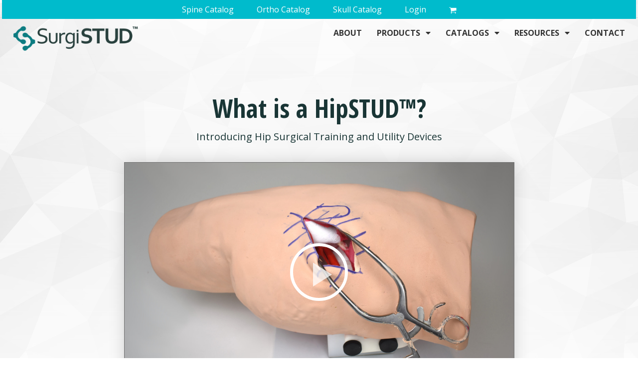

--- FILE ---
content_type: text/html; charset=UTF-8
request_url: https://shop.surgistud.com/orthopedics/about-hipstuds/
body_size: 15837
content:
<!DOCTYPE html>
<html lang="en-US">
<head>
	<meta name="google-site-verification" content="XV-G2SGa_Muqq5BBkHRLi2kNVWxhwWszC7th9uvbpJE" />
	<meta charset="UTF-8">
<script type="text/javascript">
/* <![CDATA[ */
var gform;gform||(document.addEventListener("gform_main_scripts_loaded",function(){gform.scriptsLoaded=!0}),document.addEventListener("gform/theme/scripts_loaded",function(){gform.themeScriptsLoaded=!0}),window.addEventListener("DOMContentLoaded",function(){gform.domLoaded=!0}),gform={domLoaded:!1,scriptsLoaded:!1,themeScriptsLoaded:!1,isFormEditor:()=>"function"==typeof InitializeEditor,callIfLoaded:function(o){return!(!gform.domLoaded||!gform.scriptsLoaded||!gform.themeScriptsLoaded&&!gform.isFormEditor()||(gform.isFormEditor()&&console.warn("The use of gform.initializeOnLoaded() is deprecated in the form editor context and will be removed in Gravity Forms 3.1."),o(),0))},initializeOnLoaded:function(o){gform.callIfLoaded(o)||(document.addEventListener("gform_main_scripts_loaded",()=>{gform.scriptsLoaded=!0,gform.callIfLoaded(o)}),document.addEventListener("gform/theme/scripts_loaded",()=>{gform.themeScriptsLoaded=!0,gform.callIfLoaded(o)}),window.addEventListener("DOMContentLoaded",()=>{gform.domLoaded=!0,gform.callIfLoaded(o)}))},hooks:{action:{},filter:{}},addAction:function(o,r,e,t){gform.addHook("action",o,r,e,t)},addFilter:function(o,r,e,t){gform.addHook("filter",o,r,e,t)},doAction:function(o){gform.doHook("action",o,arguments)},applyFilters:function(o){return gform.doHook("filter",o,arguments)},removeAction:function(o,r){gform.removeHook("action",o,r)},removeFilter:function(o,r,e){gform.removeHook("filter",o,r,e)},addHook:function(o,r,e,t,n){null==gform.hooks[o][r]&&(gform.hooks[o][r]=[]);var d=gform.hooks[o][r];null==n&&(n=r+"_"+d.length),gform.hooks[o][r].push({tag:n,callable:e,priority:t=null==t?10:t})},doHook:function(r,o,e){var t;if(e=Array.prototype.slice.call(e,1),null!=gform.hooks[r][o]&&((o=gform.hooks[r][o]).sort(function(o,r){return o.priority-r.priority}),o.forEach(function(o){"function"!=typeof(t=o.callable)&&(t=window[t]),"action"==r?t.apply(null,e):e[0]=t.apply(null,e)})),"filter"==r)return e[0]},removeHook:function(o,r,t,n){var e;null!=gform.hooks[o][r]&&(e=(e=gform.hooks[o][r]).filter(function(o,r,e){return!!(null!=n&&n!=o.tag||null!=t&&t!=o.priority)}),gform.hooks[o][r]=e)}});
/* ]]> */
</script>

	<meta name="viewport" content="width=device-width, initial-scale=1">
	<link rel="profile" href="http://gmpg.org/xfn/11">
	<link rel="pingback" href="https://shop.surgistud.com/xmlrpc.php">

	<link href="https://fonts.googleapis.com/css?family=Open+Sans:300,400,400i,600,600i,700,700i&display=swap" rel="stylesheet">
	<link href="https://fonts.googleapis.com/css?family=Open+Sans+Condensed:300,700&display=swap" rel="stylesheet">
	<link href="https://fonts.googleapis.com/css?family=Muli:300,400,400i,500,600,700&display=swap" rel="stylesheet">
	<script src="https://kit.fontawesome.com/5bafa7d2da.js" crossorigin="anonymous"></script>

	<link media="all" href="https://shop.surgistud.com/wp-content/cache/autoptimize/css/autoptimize_4aa41edbf3c040ca9be498799a31fd7e.css" rel="stylesheet"><link media="only screen and (max-width: 768px)" href="https://shop.surgistud.com/wp-content/cache/autoptimize/css/autoptimize_6fe211f8bb15af76999ce9135805d7af.css" rel="stylesheet"><title>About HipSTUDs &#8211; SurgiSTUD</title>
<meta name='robots' content='max-image-preview:large' />
	
	<script>window._wca = window._wca || [];</script>
<link rel='dns-prefetch' href='//stats.wp.com' />
<link rel="alternate" type="application/rss+xml" title="SurgiSTUD &raquo; Feed" href="https://shop.surgistud.com/feed/" />
<link rel="alternate" type="application/rss+xml" title="SurgiSTUD &raquo; Comments Feed" href="https://shop.surgistud.com/comments/feed/" />
<script type="text/javascript">
/* <![CDATA[ */
window._wpemojiSettings = {"baseUrl":"https:\/\/s.w.org\/images\/core\/emoji\/16.0.1\/72x72\/","ext":".png","svgUrl":"https:\/\/s.w.org\/images\/core\/emoji\/16.0.1\/svg\/","svgExt":".svg","source":{"concatemoji":"https:\/\/shop.surgistud.com\/wp-includes\/js\/wp-emoji-release.min.js?ver=6.8.2"}};
/*! This file is auto-generated */
!function(s,n){var o,i,e;function c(e){try{var t={supportTests:e,timestamp:(new Date).valueOf()};sessionStorage.setItem(o,JSON.stringify(t))}catch(e){}}function p(e,t,n){e.clearRect(0,0,e.canvas.width,e.canvas.height),e.fillText(t,0,0);var t=new Uint32Array(e.getImageData(0,0,e.canvas.width,e.canvas.height).data),a=(e.clearRect(0,0,e.canvas.width,e.canvas.height),e.fillText(n,0,0),new Uint32Array(e.getImageData(0,0,e.canvas.width,e.canvas.height).data));return t.every(function(e,t){return e===a[t]})}function u(e,t){e.clearRect(0,0,e.canvas.width,e.canvas.height),e.fillText(t,0,0);for(var n=e.getImageData(16,16,1,1),a=0;a<n.data.length;a++)if(0!==n.data[a])return!1;return!0}function f(e,t,n,a){switch(t){case"flag":return n(e,"\ud83c\udff3\ufe0f\u200d\u26a7\ufe0f","\ud83c\udff3\ufe0f\u200b\u26a7\ufe0f")?!1:!n(e,"\ud83c\udde8\ud83c\uddf6","\ud83c\udde8\u200b\ud83c\uddf6")&&!n(e,"\ud83c\udff4\udb40\udc67\udb40\udc62\udb40\udc65\udb40\udc6e\udb40\udc67\udb40\udc7f","\ud83c\udff4\u200b\udb40\udc67\u200b\udb40\udc62\u200b\udb40\udc65\u200b\udb40\udc6e\u200b\udb40\udc67\u200b\udb40\udc7f");case"emoji":return!a(e,"\ud83e\udedf")}return!1}function g(e,t,n,a){var r="undefined"!=typeof WorkerGlobalScope&&self instanceof WorkerGlobalScope?new OffscreenCanvas(300,150):s.createElement("canvas"),o=r.getContext("2d",{willReadFrequently:!0}),i=(o.textBaseline="top",o.font="600 32px Arial",{});return e.forEach(function(e){i[e]=t(o,e,n,a)}),i}function t(e){var t=s.createElement("script");t.src=e,t.defer=!0,s.head.appendChild(t)}"undefined"!=typeof Promise&&(o="wpEmojiSettingsSupports",i=["flag","emoji"],n.supports={everything:!0,everythingExceptFlag:!0},e=new Promise(function(e){s.addEventListener("DOMContentLoaded",e,{once:!0})}),new Promise(function(t){var n=function(){try{var e=JSON.parse(sessionStorage.getItem(o));if("object"==typeof e&&"number"==typeof e.timestamp&&(new Date).valueOf()<e.timestamp+604800&&"object"==typeof e.supportTests)return e.supportTests}catch(e){}return null}();if(!n){if("undefined"!=typeof Worker&&"undefined"!=typeof OffscreenCanvas&&"undefined"!=typeof URL&&URL.createObjectURL&&"undefined"!=typeof Blob)try{var e="postMessage("+g.toString()+"("+[JSON.stringify(i),f.toString(),p.toString(),u.toString()].join(",")+"));",a=new Blob([e],{type:"text/javascript"}),r=new Worker(URL.createObjectURL(a),{name:"wpTestEmojiSupports"});return void(r.onmessage=function(e){c(n=e.data),r.terminate(),t(n)})}catch(e){}c(n=g(i,f,p,u))}t(n)}).then(function(e){for(var t in e)n.supports[t]=e[t],n.supports.everything=n.supports.everything&&n.supports[t],"flag"!==t&&(n.supports.everythingExceptFlag=n.supports.everythingExceptFlag&&n.supports[t]);n.supports.everythingExceptFlag=n.supports.everythingExceptFlag&&!n.supports.flag,n.DOMReady=!1,n.readyCallback=function(){n.DOMReady=!0}}).then(function(){return e}).then(function(){var e;n.supports.everything||(n.readyCallback(),(e=n.source||{}).concatemoji?t(e.concatemoji):e.wpemoji&&e.twemoji&&(t(e.twemoji),t(e.wpemoji)))}))}((window,document),window._wpemojiSettings);
/* ]]> */
</script>








<link rel='stylesheet' id='quote-request-style-css' href='https://shop.surgistud.com/wp-content/plugins/woocommerce-quotation/assets/css/style.scss?ver=6.8.2' type='text/css' media='all' />










<script type="text/template" id="tmpl-variation-template">
	<div class="woocommerce-variation-description">{{{ data.variation.variation_description }}}</div>
	<div class="woocommerce-variation-price">{{{ data.variation.price_html }}}</div>
	<div class="woocommerce-variation-availability">{{{ data.variation.availability_html }}}</div>
</script>
<script type="text/template" id="tmpl-unavailable-variation-template">
	<p role="alert">Sorry, this product is unavailable. Please choose a different combination.</p>
</script>
<script type="text/javascript" src="https://shop.surgistud.com/wp-includes/js/jquery/jquery.min.js?ver=3.7.1" id="jquery-core-js"></script>
<script type="text/javascript" src="https://shop.surgistud.com/wp-includes/js/jquery/jquery-migrate.min.js?ver=3.4.1" id="jquery-migrate-js"></script>
<script type="text/javascript" src="https://shop.surgistud.com/wp-includes/js/underscore.min.js?ver=1.13.7" id="underscore-js"></script>
<script type="text/javascript" id="wp-util-js-extra">
/* <![CDATA[ */
var _wpUtilSettings = {"ajax":{"url":"\/wp-admin\/admin-ajax.php"}};
/* ]]> */
</script>
<script type="text/javascript" src="https://shop.surgistud.com/wp-includes/js/wp-util.min.js?ver=6.8.2" id="wp-util-js"></script>
<script type="text/javascript" src="https://shop.surgistud.com/wp-content/plugins/woocommerce/assets/js/jquery-blockui/jquery.blockUI.min.js?ver=2.7.0-wc.10.1.2" id="jquery-blockui-js" data-wp-strategy="defer"></script>
<script type="text/javascript" id="wc-add-to-cart-js-extra">
/* <![CDATA[ */
var wc_add_to_cart_params = {"ajax_url":"\/wp-admin\/admin-ajax.php","wc_ajax_url":"\/?wc-ajax=%%endpoint%%","i18n_view_cart":"View cart","cart_url":"https:\/\/shop.surgistud.com\/cart\/","is_cart":"","cart_redirect_after_add":"no"};
/* ]]> */
</script>
<script type="text/javascript" src="https://shop.surgistud.com/wp-content/plugins/woocommerce/assets/js/frontend/add-to-cart.min.js?ver=10.1.2" id="wc-add-to-cart-js" defer="defer" data-wp-strategy="defer"></script>
<script type="text/javascript" src="https://shop.surgistud.com/wp-content/plugins/woocommerce/assets/js/js-cookie/js.cookie.min.js?ver=2.1.4-wc.10.1.2" id="js-cookie-js" defer="defer" data-wp-strategy="defer"></script>
<script type="text/javascript" id="woocommerce-js-extra">
/* <![CDATA[ */
var woocommerce_params = {"ajax_url":"\/wp-admin\/admin-ajax.php","wc_ajax_url":"\/?wc-ajax=%%endpoint%%","i18n_password_show":"Show password","i18n_password_hide":"Hide password"};
/* ]]> */
</script>
<script type="text/javascript" src="https://shop.surgistud.com/wp-content/plugins/woocommerce/assets/js/frontend/woocommerce.min.js?ver=10.1.2" id="woocommerce-js" defer="defer" data-wp-strategy="defer"></script>
<script type="text/javascript" src="https://stats.wp.com/s-202606.js" id="woocommerce-analytics-js" defer="defer" data-wp-strategy="defer"></script>
<link rel="https://api.w.org/" href="https://shop.surgistud.com/wp-json/" /><link rel="alternate" title="JSON" type="application/json" href="https://shop.surgistud.com/wp-json/wp/v2/pages/2533" /><link rel="EditURI" type="application/rsd+xml" title="RSD" href="https://shop.surgistud.com/xmlrpc.php?rsd" />
<meta name="generator" content="WordPress 6.8.2" />
<meta name="generator" content="WooCommerce 10.1.2" />
<link rel="canonical" href="https://shop.surgistud.com/orthopedics/about-hipstuds/" />
<link rel='shortlink' href='https://shop.surgistud.com/?p=2533' />
<link rel="alternate" title="oEmbed (JSON)" type="application/json+oembed" href="https://shop.surgistud.com/wp-json/oembed/1.0/embed?url=https%3A%2F%2Fshop.surgistud.com%2Forthopedics%2Fabout-hipstuds%2F" />
<link rel="alternate" title="oEmbed (XML)" type="text/xml+oembed" href="https://shop.surgistud.com/wp-json/oembed/1.0/embed?url=https%3A%2F%2Fshop.surgistud.com%2Forthopedics%2Fabout-hipstuds%2F&#038;format=xml" />
    	
			<meta property="og:title" content="About HipSTUDs - SurgiSTUD" />
	<meta property="og:description" content="Revolutionizing Surgical Education Technology" />
	<meta property="og:url" content="https://shop.surgistud.com/orthopedics/about-hipstuds/" />
		<meta property="og:site_name" content="SurgiSTUD" />
	<meta property="og:type" content="article" />
	<meta name="description" content="Revolutionizing Surgical Education Technology" />
		<noscript><style>.woocommerce-product-gallery{ opacity: 1 !important; }</style></noscript>
	<link rel="icon" href="https://shop.surgistud.com/wp-content/uploads/2020/02/surgistud-ico-100x100.png" sizes="32x32" />
<link rel="icon" href="https://shop.surgistud.com/wp-content/uploads/2020/02/surgistud-ico.png" sizes="192x192" />
<link rel="apple-touch-icon" href="https://shop.surgistud.com/wp-content/uploads/2020/02/surgistud-ico.png" />
<meta name="msapplication-TileImage" content="https://shop.surgistud.com/wp-content/uploads/2020/02/surgistud-ico.png" />
</head>

<body class="wp-singular page-template-default page page-id-2533 page-child parent-pageid-2452 wp-embed-responsive wp-theme-surgistud site-wrapper theme-surgistud woocommerce-no-js page-about-hipstuds no-js">
	<div id="top-head-bar">
			<nav id="utility-nav" class="nav-secondary"><ul id="utility-menu" class="menu dropdown"><li id="menu-item-2980" class="menu-item menu-item-type-custom menu-item-object-custom menu-item-2980"><a href="/spine/catalogs/?product_cat=61">Spine Catalog</a></li>
<li id="menu-item-4780" class="menu-item menu-item-type-custom menu-item-object-custom menu-item-4780"><a href="/orthopedics/catalog/?product_cat=60">Ortho Catalog</a></li>
<li id="menu-item-4269" class="menu-item menu-item-type-post_type menu-item-object-page menu-item-4269"><a href="https://shop.surgistud.com/skullstud-catalog/">Skull Catalog</a></li>
<li id="menu-item-4353" class="menu-item menu-item-type-post_type menu-item-object-page menu-item-4353"><a href="https://shop.surgistud.com/my-account/">My Account</a></li>
<li id="menu-item-4354" class="menu-item menu-item-type-post_type menu-item-object-page menu-item-4354"><a href="https://shop.surgistud.com/my-account/">Login</a></li>
<li id="menu-item-469" class="menu-item menu-item-type-custom menu-item-object-custom menu-item-469"><a href="https://shop.surgistud.com/quote-list/"><i class="ico-chart"></i></a></li>
<li id="menu-item-4825" class="menu-item menu-item-type-custom menu-item-object-custom menu-item-4825"><a href="https://shop.surgistud.com/cart/"><i class="ico-chart"></i></a></li>
<li id="menu-item-4716" class="menu-item menu-item-type-post_type menu-item-object-page menu-item-4716"><a href="https://shop.surgistud.com/checkout/">Checkout</a></li>
</ul></nav>		</div>
<div class="wrapper">
	<header class="header">
		
		<div class="header__bar">
							<a href="tel:6025250080">(602) 525-0080</a>
			
							<a href="/my-account/">Login</a>
					</div><!-- /.header__bar -->

		<div class="header__inner">
			<a href="https://surgistud.com/" class="logo header__logo" style="background-image: url(https://shop.surgistud.com/wp-content/uploads/2022/10/surgistud_logos-2022-tm-min-1-1.png);"></a>

							<div id="header-navs" class="header__content">
					
					<nav id="primary-nav" class="nav"><ul id="primary-menu" class="menu dropdown"><li id="menu-item-4323" class="menu-item menu-item-type-custom menu-item-object-custom menu-item-4323"><a href="https://shop.surgistud.com/quote-list/"><i class="ico-chart"></i></a></li>
<li id="menu-item-4419" class="menu-item menu-item-type-post_type menu-item-object-page menu-item-4419"><a href="https://shop.surgistud.com/my-account/">My Account</a></li>
<li id="menu-item-4420" class="menu-item menu-item-type-post_type menu-item-object-page menu-item-4420"><a href="https://shop.surgistud.com/my-account/">Login</a></li>
<li id="menu-item-4294" class="menu-item menu-item-type-custom menu-item-object-custom menu-item-4294"><a href="https://surgistud.com/about">About</a></li>
<li id="menu-item-4297" class="menu-item menu-item-type-custom menu-item-object-custom menu-item-has-children menu-item-4297"><a>Products</a>
<ul class="sub-menu">
	<li id="menu-item-4298" class="menu-item menu-item-type-custom menu-item-object-custom menu-item-4298"><a href="https://surgistud.com/spine-models">SpineSTUD</a></li>
	<li id="menu-item-4299" class="menu-item menu-item-type-custom menu-item-object-custom menu-item-4299"><a href="https://surgistud.com/models">Orthopedics STUDs</a></li>
</ul>
</li>
<li id="menu-item-4301" class="menu-item menu-item-type-custom menu-item-object-custom menu-item-home menu-item-has-children menu-item-4301"><a href="https://shop.surgistud.com/">Catalogs</a>
<ul class="sub-menu">
	<li id="menu-item-4302" class="menu-item menu-item-type-custom menu-item-object-custom menu-item-4302"><a href="https://shop.surgistud.com/spine/catalog/?product_cat=61">Spine Catalog</a></li>
	<li id="menu-item-4303" class="menu-item menu-item-type-custom menu-item-object-custom menu-item-4303"><a href="https://shop.surgistud.com/orthopedics/catalog/">Orthopedics Catalog</a></li>
	<li id="menu-item-4304" class="menu-item menu-item-type-custom menu-item-object-custom menu-item-4304"><a href="https://shop.surgistud.com/home/skullstud-catalog">Skull Catalog</a></li>
	<li id="menu-item-6634" class="menu-item menu-item-type-post_type menu-item-object-page menu-item-6634"><a href="https://shop.surgistud.com/stryker-catalog/">Stryker Catalog</a></li>
	<li id="menu-item-4714" class="menu-item menu-item-type-post_type menu-item-object-page menu-item-4714"><a href="https://shop.surgistud.com/zimmer-biomet-catalog/">Zimmer Biomet Catalog</a></li>
</ul>
</li>
<li id="menu-item-4305" class="menu-item menu-item-type-custom menu-item-object-custom menu-item-has-children menu-item-4305"><a>Resources</a>
<ul class="sub-menu">
	<li id="menu-item-4306" class="menu-item menu-item-type-custom menu-item-object-custom menu-item-4306"><a href="https://surgistud.com/publications">Publications</a></li>
	<li id="menu-item-4310" class="menu-item menu-item-type-custom menu-item-object-custom menu-item-4310"><a href="https://surgistud.com/testimonials">Testimonials</a></li>
	<li id="menu-item-5012" class="menu-item menu-item-type-custom menu-item-object-custom menu-item-5012"><a href="https://surgistud.com/impact-series">Impact Series</a></li>
</ul>
</li>
<li id="menu-item-4312" class="menu-item menu-item-type-custom menu-item-object-custom menu-item-4312"><a href="https://surgistud.com/contact">Contact</a></li>
</ul></nav>				</div><!-- /.header__content -->

				<a href="#" class="nav-trigger">
					<span></span>
					<span></span>
					<span></span>
				</a>
					</div><!-- /.header__inner -->
	</header><!-- /.header -->

	<main id="main" class="main site-main">
		<div class="main__image" style="background-image: url(https://shop.surgistud.com/wp-content/themes/surgistud/assets/images/body-background.svg);"></div><!-- /.main__image -->

		
<p></p>



<p></p>


	<section class="section-media">
		<div class="container">
			<header class="section__head">
				<h1>What is a HipSTUD™?</h1>

				<p>Introducing Hip Surgical Training and Utility Devices</p>
			</header><!-- /.section__head -->

			<div class="section__body">
				<div class="video video--large video--youtube">
					<div class="video__placeholder" style="background-image: url(https://shop.surgistud.com/wp-content/uploads/2021/09/DSC_0045-scaled.jpg);"></div><!-- /.video__placeholder -->

					<div class="video__inner" id="video-youtube-auMSSJgz-dU" data-video-id="auMSSJgz-dU"></div><!-- /.video__inner -->

					<div class="play"></div><!-- /.play -->
				</div><!-- /.video video-/-youtube -->
			</div><!-- /.section__body -->
		</div><!-- /.container -->
	</section><!-- /.section-media -->


<section class="section-accordion">
	<div class="container">
		<header class="section__head">
			<h2>A Realistic, High-Quality Surgical Training Tool</h2>
		</header><!-- /.section__head -->

		<div class="section__body">
			<div class="accordion js-accordions-cols">
				<div class="accordion__cols">
					<div class="accordion__col">
						<div class="accordion__section accordion__section--current top-left">
							<div class="accordion__head js-accordion__link">
								<h5>Realistic Environment</h5>
							</div><!-- /.accordion__head -->

							<div class="accordion__body">
								<p>With a number of models and add-ons, we can create SurgiSTUD™ Hip models that mimic the most important anatomic and physiologic aspects of the operative environment.</p>
							</div><!-- /.accordion__body -->

							<div class="accordion__foot js-accordion__link">
								<a href="#">read less</a>
							</div><!-- /.accordion__foot -->
						</div><!-- /.accordion__section -->

						<div class="accordion__section bottom-left">
							<div class="accordion__head js-accordion__link">
								<h5>Cost-Efficient</h5>
							</div><!-- /.accordion__head -->

							<div class="accordion__body">
								<p>SurgiSTUD™ models provide significant cost savings over existing cadaveric models. Students can now train on several of their own models rather than sharing a single cadaver with other students, and for less overall cost.</p>
							</div><!-- /.accordion__body -->

							<div class="accordion__foot js-accordion__link">
								<a href="#" class="js-more-less">read more</a>
							</div><!-- /.accordion__foot -->
						</div><!-- /.accordion__section -->
					</div><!-- /.accordion__col -->

					<div class="accordion__col">
						<div class="accordion__images">
							<img decoding="async" src="https://shop.surgistud.com/wp-content/uploads/2021/09/DSC_1005-scaled.jpg" alt="">
						</div><!-- /.accordion__images -->
					</div><!-- /.accordion__col -->

					<div class="accordion__col">
						<div class="accordion__section accordion__section--reverse top-right">
							<div class="accordion__head js-accordion__link">
								<h5>Multiple Pathologies</h5>
							</div><!-- /.accordion__head -->

							<div class="accordion__body">
								<p>From normal anatomy to severe deformities, choose from a variety of anatomies and pathologies, with more constantly being added to our catalogue. Or send us a CT scan and we’ll make you a patient-specific model.</p>
							</div><!-- /.accordion__body -->

							<div class="accordion__foot js-accordion__link">
								<a href="#" class="js-more-less">read more</a>
							</div><!-- /.accordion__foot -->
						</div><!-- /.accordion__section -->

						<div class="accordion__section accordion__section--reverse accordion__section--offset-top bottom-right">
							<div class="accordion__head js-accordion__link">
								<h5>Exactly What You Need</h5>
							</div><!-- /.accordion__head -->

							<div class="accordion__body">
								<p>We can modify the bone quality, anatomic pathology, surgical approach, and numerous other features to custom-build you a training model that matches your educational goals.</p>
							</div><!-- /.accordion__body -->

							<div class="accordion__foot js-accordion__link">
								<a href="#" class="js-more-less">read more</a>
							</div><!-- /.accordion__foot -->
						</div><!-- /.accordion__section -->
					</div><!-- /.accordion__col -->
				</div><!-- /.accordion__cols -->
			</div><!-- /.accordion -->
		</div><!-- /.section__body -->
	</div><!-- /.container -->
</section><!-- /.section-accordion -->


<section class="section-main section-info-alt section-main--bottom-offset-none section-main--pull-top">
	<div class="section-main__inner">
		<div class="section__foot">
			<section class="section section--transparent">
				<div class="container">
					<header class="section__head section__head--blue-border">
						<h2>How do HipSTUDs™ Work?</h2>
					</header><!-- /.section__head -->

					<div class="section__body">
						<div class="article-accordion">
							<div class="row">
								<div class="col-sm-3">
									<div class="article__image" style="background-image: url(https://shop.surgistud.com/wp-content/uploads/2021/09/DSC_0994-scaled.jpg);"></div><!-- /.article__image -->
								</div><!-- /.col-sm-3 -->

								<div class="col-sm-5">
									<div class="article__content">
										<p>From surgical training and education to medical device development and biomechanical testing, SurgiSTUD™ delivers a superior platform at a significantly reduced cost.</p>
									</div><!-- /.article__content -->
								</div><!-- /.col-sm-5 -->

								<div class="col-sm-4">
									<div class="article__entry">
										<div class="blockquotes blockquotes--small">
																					</div><!-- /.blockquotes -->
									</div><!-- /.article__entry -->
								</div><!-- /.col-sm-4 -->
							</div><!-- /.row -->
						</div><!-- /.article -->
					</div><!-- /.section__body -->
				</div><!-- /.container -->
			</section><!-- /.section -->
		</div><!-- /.section__foot -->
	</div><!-- /.section-main__inner -->
</section><!-- /.section-main -->


<section class="section-articles">
	<header class="section__head">
		<div class="container">
			<div class="section__head-inner">
				<h2>Technological Highlights</h2>
			</div><!-- /.section__head-inner -->
		</div><!-- /.container -->
	</header><!-- /.section__head -->

	<div class="section__body">
		<div class="container">
			<div class="section__inner">
				<div class="articles">
												<div class="article">
								<div class="article__media">
																		<div class="video video--tools video--youtube">
										<div class="video__placeholder" style="background-image: url();"></div><!-- /.video__placeholder -->

																			</div><!-- /.video video-/-youtube -->
									
								</div><!-- /.article__media -->

								<div class="article__content">
									<h4>Realistic Body Cast</h4>

									<p>Options to cast each model in radiolucent soft foam tissue to house internal anatomies and provide haptic surgical depths for a variety of different surgical techniques.</p>
								</div><!-- /.article__content -->
							</div><!-- /.article -->
														<div class="article">
								<div class="article__media">
																		<div class="video video--tools video--youtube">
										<div class="video__placeholder" style="background-image: url(https://shop.surgistud.com/wp-content/uploads/2021/09/DSC_1002-1-scaled.jpg);"></div><!-- /.video__placeholder -->

																			</div><!-- /.video video-/-youtube -->
									
								</div><!-- /.article__media -->

								<div class="article__content">
									<h4>Muscles and Tendons</h4>

									<p>HipSTUD™ features custom synthetic muscles and tendons that provide a realistic platform for dissection, retraction, cutting, and repairing soft tissue components during arthroplasty procedures.</p>
								</div><!-- /.article__content -->
							</div><!-- /.article -->
														<div class="article">
								<div class="article__media">
																		<div class="video video--tools video--youtube">
										<div class="video__placeholder" style="background-image: url(https://shop.surgistud.com/wp-content/uploads/2021/09/DSC_0045-scaled.jpg);"></div><!-- /.video__placeholder -->

																				<div class="video__inner" data-video-id="8S9wtNKh7WI" id="video-youtube-3"></div><!-- /.video__inner -->

										<div class="play"></div><!-- /.play -->
																			</div><!-- /.video video-/-youtube -->
									
								</div><!-- /.article__media -->

								<div class="article__content">
									<h4>Customizable to Your Training Needs</h4>

									<p>HipSTUD™ have been optimized for demonstration with a variety of surgical approaches including mini posterior, posterior, anterior, and lateral.</p>
								</div><!-- /.article__content -->
							</div><!-- /.article -->
														<div class="article">
								<div class="article__media">
																		<div class="video video--tools video--youtube">
										<div class="video__placeholder" style="background-image: url(https://shop.surgistud.com/wp-content/uploads/2021/09/Hip-Xray.jpg);"></div><!-- /.video__placeholder -->

																				<div class="video__inner" data-video-id="AF_KN0Sy4x8" id="video-youtube-4"></div><!-- /.video__inner -->

										<div class="play"></div><!-- /.play -->
																			</div><!-- /.video video-/-youtube -->
									
								</div><!-- /.article__media -->

								<div class="article__content">
									<h4>Synthetic Bone Architecture</h4>

									<p>The synthetic bone of a STUD is made with a corticocancellous architecture that mimics human bone. This architecture provides excellent radiographic anatomy and permits the use of injectable bone cements.</p>
								</div><!-- /.article__content -->
							</div><!-- /.article -->
														<div class="article">
								<div class="article__media">
																		<div class="video video--tools video--youtube">
										<div class="video__placeholder" style="background-image: url(https://shop.surgistud.com/wp-content/uploads/2021/09/Proximal-Femur-Insert-cut-scaled.jpg);"></div><!-- /.video__placeholder -->

																				<div class="video__inner" data-video-id="m-tqJ-hQMBM" id="video-youtube-5"></div><!-- /.video__inner -->

										<div class="play"></div><!-- /.play -->
																			</div><!-- /.video video-/-youtube -->
									
								</div><!-- /.article__media -->

								<div class="article__content">
									<h4>Biomechanical Performance of Synthetic Bone</h4>

									<p>The synthetic bone of a STUD provides high-fidelity biomechanical performance for bone resection and hardware fixation. Specify the bone mineral density, and we will provide a model with analogous bony biomechanical performance. See our publications section for more information.</p>
								</div><!-- /.article__content -->
							</div><!-- /.article -->
											</div><!-- /.articles -->
			</div><!-- /.section__inner -->
		</div><!-- /.container -->
	</div><!-- /.section__body -->
</section><!-- /.section-articles -->


<section class="section-media section-media--alt">
	<div class="container">
		<header class="section__head section__head--large-offset-bottom">
			<div class="row">
				<div class="col-sm-10 col-sm-offset-1">
					<h1>Revolutionizing Surgical Education</h1>

					<p>HipSTUD™ training models are patented biofidelic training platforms of real human pathology. By providing a superior training platform at significant cost-savings over cadavers, we improve surgical training quality and access on a global scale.</p>
				</div><!-- /.col-sm-8 -->
			</div><!-- /.row -->
		</header><!-- /.section__head -->

		<div class="section__body section__body--full-width">
			<div class="row">
				<div class="col-sm-3">
					<div class="section__media section__image" style="background-image: url(https://shop.surgistud.com/wp-content/uploads/2021/09/DSC_0989-scaled.jpg);">
					</div><!-- /.section__media -->
				</div><!-- /.col-sm-3 -->

				<div class="col-sm-6">
					<div class="section__media">
						<div class="video video--tools video--youtube">
							<div class="video__placeholder" style="background-image: url(https://shop.surgistud.com/wp-content/uploads/2021/09/DSC_0983-scaled.jpg);"></div><!-- /.video__placeholder -->

							<div class="video__inner" data-video-id="auMSSJgz-dU" id="video-youtube-auMSSJgz-dU"></div><!-- /.video__inner -->

							<div class="play"></div><!-- /.play -->
						</div><!-- /.video video-/-youtube -->
					</div><!-- /.section__media -->
				</div><!-- /.col-sm-6 -->

				<div class="col-sm-3">
					<div class="section__media section__image" style="background-image: url(https://shop.surgistud.com/wp-content/uploads/2021/09/DSC_1003-scaled.jpg);">
					</div><!-- /.section__media -->
				</div><!-- /.col-sm-3 -->
			</div><!-- /.row -->
		</div><!-- /.section__body -->
	</div><!-- /.container -->
</section><!-- /.section-media -->


<section class="section section--green section--transparent section--white-gradiend section--color-white">
	<div class="section__inner">
		<div class="container">
			<header class="section__head">
				<h2>Shop HipSTUD™ Models in our Catalog</h2>
			</header><!-- /.section__head -->

			<div class="section__body">
				<div class="article-small ">
					<div class="article-small__image" style="background-image: url(https://shop.surgistud.com/wp-content/uploads/2021/09/Hemipelvis-w-stand-scaled.jpg);"></div><!-- /.article-small__image -->

					<div class="article-small__content">
						<p>Explore our ever growing Orthopedic STUD lines, and choose a model to best suits your training needs. Don&#8217;t see a model you like? No worries, contact us to discuss a custom model based off a patient CT scan!</p>

						<div class="article-small__actions">
							<a href="https://surgistud.com/orthopedics/catalog/" class="btn btn--orange article-small__btn"><span>Orthopedic STUD™ Catalog</span></a>						</div><!-- /.article-small__actions -->
					</div><!-- /.article-small__content -->
				</div><!-- /.article-small -->
			</div><!-- /.section__body -->
		</div><!-- /.container -->
	</div><!-- /.section__inner -->
</section><!-- /.section -->

	</main><!-- #main -->

<footer class="footer">
	<div class="container">
		<div class="footer__inner">
			<a href="https://shop.surgistud.com" class="logo footer__logo" style="background-image: url(https://shop.surgistud.com/wp-content/uploads/2022/10/surgistud_logos-2022-tm-min-1-1.png);"></a>

							<div class="social-icons">
											<a href="https://www.linkedin.com/company/71634492" target="_blank"><i class="fab fa-linkedin" aria-hidden="true"></i></a>
									</div>
			
	<!--		
               <div class="subscribe">
				<span class="subscribe-label">Sign up for updates</span>

				<div class="subscribe__controls">
					
                <div class='gf_browser_chrome gform_wrapper gform_legacy_markup_wrapper gform-theme--no-framework' data-form-theme='legacy' data-form-index='0' id='gform_wrapper_3' ><form method='post' enctype='multipart/form-data' target='gform_ajax_frame_3' id='gform_3'  action='/orthopedics/about-hipstuds/' data-formid='3' novalidate>
                        <div class='gform-body gform_body'><ul id='gform_fields_3' class='gform_fields top_label form_sublabel_below description_below validation_below'><li id="field_3_1" class="gfield gfield--type-email subscribe__field field_sublabel_below gfield--no-description field_description_below field_validation_below gfield_visibility_visible"  ><label class='gfield_label gform-field-label' for='input_3_1'>Email</label><div class='ginput_container ginput_container_email'>
                            <input name='input_1' id='input_3_1' type='email' value='' class='medium' tabindex='3'  placeholder='Email address'  aria-invalid="false"  />
                        </div></li><li id="field_3_2" class="gfield gfield--type-honeypot gform_validation_container field_sublabel_below gfield--has-description field_description_below field_validation_below gfield_visibility_visible"  ><label class='gfield_label gform-field-label' for='input_3_2'>Phone</label><div class='ginput_container'><input name='input_2' id='input_3_2' type='text' value='' autocomplete='new-password'/></div><div class='gfield_description' id='gfield_description_3_2'>This field is for validation purposes and should be left unchanged.</div></li></ul></div>
        <div class='gform-footer gform_footer top_label'> <button class='btn subscribe__btn' type='submit' value='GO' id='gform_submit_button_3'><i class="ico-right"></i></button> <input type='hidden' name='gform_ajax' value='form_id=3&amp;title=&amp;description=&amp;tabindex=3&amp;theme=legacy&amp;hash=997e0e951602fa59d8c0742b346a6267' />
            <input type='hidden' class='gform_hidden' name='gform_submission_method' data-js='gform_submission_method_3' value='iframe' />
            <input type='hidden' class='gform_hidden' name='gform_theme' data-js='gform_theme_3' id='gform_theme_3' value='legacy' />
            <input type='hidden' class='gform_hidden' name='gform_style_settings' data-js='gform_style_settings_3' id='gform_style_settings_3' value='' />
            <input type='hidden' class='gform_hidden' name='is_submit_3' value='1' />
            <input type='hidden' class='gform_hidden' name='gform_submit' value='3' />
            
            <input type='hidden' class='gform_hidden' name='gform_unique_id' value='' />
            <input type='hidden' class='gform_hidden' name='state_3' value='WyJbXSIsIjNiZDE2ZGJjNzQ2Yzg5NTk3NTBiZGFmOTNmOGQ0ZDg2Il0=' />
            <input type='hidden' autocomplete='off' class='gform_hidden' name='gform_target_page_number_3' id='gform_target_page_number_3' value='0' />
            <input type='hidden' autocomplete='off' class='gform_hidden' name='gform_source_page_number_3' id='gform_source_page_number_3' value='1' />
            <input type='hidden' name='gform_field_values' value='' />
            
        </div>
                        <p style="display: none !important;" class="akismet-fields-container" data-prefix="ak_"><label>&#916;<textarea name="ak_hp_textarea" cols="45" rows="8" maxlength="100"></textarea></label><input type="hidden" id="ak_js_1" name="ak_js" value="3"/><script>document.getElementById( "ak_js_1" ).setAttribute( "value", ( new Date() ).getTime() );</script></p></form>
                        </div>
		                <iframe style='display:none;width:0px;height:0px;' src='about:blank' name='gform_ajax_frame_3' id='gform_ajax_frame_3' title='This iframe contains the logic required to handle Ajax powered Gravity Forms.'></iframe>
		                <script type="text/javascript">
/* <![CDATA[ */
 gform.initializeOnLoaded( function() {gformInitSpinner( 3, 'https://shop.surgistud.com/wp-content/plugins/gravityforms/images/spinner.svg', true );jQuery('#gform_ajax_frame_3').on('load',function(){var contents = jQuery(this).contents().find('*').html();var is_postback = contents.indexOf('GF_AJAX_POSTBACK') >= 0;if(!is_postback){return;}var form_content = jQuery(this).contents().find('#gform_wrapper_3');var is_confirmation = jQuery(this).contents().find('#gform_confirmation_wrapper_3').length > 0;var is_redirect = contents.indexOf('gformRedirect(){') >= 0;var is_form = form_content.length > 0 && ! is_redirect && ! is_confirmation;var mt = parseInt(jQuery('html').css('margin-top'), 10) + parseInt(jQuery('body').css('margin-top'), 10) + 100;if(is_form){jQuery('#gform_wrapper_3').html(form_content.html());if(form_content.hasClass('gform_validation_error')){jQuery('#gform_wrapper_3').addClass('gform_validation_error');} else {jQuery('#gform_wrapper_3').removeClass('gform_validation_error');}setTimeout( function() { /* delay the scroll by 50 milliseconds to fix a bug in chrome */  }, 50 );if(window['gformInitDatepicker']) {gformInitDatepicker();}if(window['gformInitPriceFields']) {gformInitPriceFields();}var current_page = jQuery('#gform_source_page_number_3').val();gformInitSpinner( 3, 'https://shop.surgistud.com/wp-content/plugins/gravityforms/images/spinner.svg', true );jQuery(document).trigger('gform_page_loaded', [3, current_page]);window['gf_submitting_3'] = false;}else if(!is_redirect){var confirmation_content = jQuery(this).contents().find('.GF_AJAX_POSTBACK').html();if(!confirmation_content){confirmation_content = contents;}jQuery('#gform_wrapper_3').replaceWith(confirmation_content);jQuery(document).trigger('gform_confirmation_loaded', [3]);window['gf_submitting_3'] = false;wp.a11y.speak(jQuery('#gform_confirmation_message_3').text());}else{jQuery('#gform_3').append(contents);if(window['gformRedirect']) {gformRedirect();}}jQuery(document).trigger("gform_pre_post_render", [{ formId: "3", currentPage: "current_page", abort: function() { this.preventDefault(); } }]);        if (event && event.defaultPrevented) {                return;        }        const gformWrapperDiv = document.getElementById( "gform_wrapper_3" );        if ( gformWrapperDiv ) {            const visibilitySpan = document.createElement( "span" );            visibilitySpan.id = "gform_visibility_test_3";            gformWrapperDiv.insertAdjacentElement( "afterend", visibilitySpan );        }        const visibilityTestDiv = document.getElementById( "gform_visibility_test_3" );        let postRenderFired = false;        function triggerPostRender() {            if ( postRenderFired ) {                return;            }            postRenderFired = true;            gform.core.triggerPostRenderEvents( 3, current_page );            if ( visibilityTestDiv ) {                visibilityTestDiv.parentNode.removeChild( visibilityTestDiv );            }        }        function debounce( func, wait, immediate ) {            var timeout;            return function() {                var context = this, args = arguments;                var later = function() {                    timeout = null;                    if ( !immediate ) func.apply( context, args );                };                var callNow = immediate && !timeout;                clearTimeout( timeout );                timeout = setTimeout( later, wait );                if ( callNow ) func.apply( context, args );            };        }        const debouncedTriggerPostRender = debounce( function() {            triggerPostRender();        }, 200 );        if ( visibilityTestDiv && visibilityTestDiv.offsetParent === null ) {            const observer = new MutationObserver( ( mutations ) => {                mutations.forEach( ( mutation ) => {                    if ( mutation.type === 'attributes' && visibilityTestDiv.offsetParent !== null ) {                        debouncedTriggerPostRender();                        observer.disconnect();                    }                });            });            observer.observe( document.body, {                attributes: true,                childList: false,                subtree: true,                attributeFilter: [ 'style', 'class' ],            });        } else {            triggerPostRender();        }    } );} ); 
/* ]]> */
</script>
				</div> 
			</div> 
-->

							<div id="footer-navs">
					<nav id="footer-nav" class="footer__nav"><ul id="footer-menu" class="menu dropdown"><li id="menu-item-3499" class="menu-item menu-item-type-post_type menu-item-object-page menu-item-3499"><a href="https://shop.surgistud.com/contact/">Contact</a></li>
</ul></nav>				</div>
			
			<p>Models are built-to-order, with most ready in 1-4 weeks. Questions? <a class="footer__link" href="https://surgistud.com/contact">Contact us</a> for more information or for rush orders less than 1 week. Please note, we have been experiencing shipping delays on international orders.</p>
		</div><!-- /.footer__inner -->
	</div><!-- /.container -->

	<div class="footer__content">
		<div class="row">
			<div class="col-sm-12">
				<span><a href="tel:6025250080">(602) 525-0080</a></span>
				<span>Copyright © 2022</span>
				<span><a href="https://surgistud.com/privacy-policy">Privacy Policy</a></span><span><a href="https://surgistud.com/terms-of-service">Terms of Service</a></span><span><a href="https://surgistud.com/patents">Patents</a></span><span><a href="https://www.linkedin.com/company/71634492">Follow us on LinkedIn</a></span>			</div><!-- /.col-sm-4 -->
		</div><!-- /.row -->
	</div><!-- /.footer__content -->
</footer><!-- /.footer -->		</div>
<!-- Global site tag (gtag.js) - Google Analytics -->
<script async src="https://www.googletagmanager.com/gtag/js?id=G-NP41CWHKWS"></script>
<script>
  window.dataLayer = window.dataLayer || [];
  function gtag(){dataLayer.push(arguments);}
  gtag('js', new Date());

  gtag('config', 'G-NP41CWHKWS');
</script>
<script type="speculationrules">
{"prefetch":[{"source":"document","where":{"and":[{"href_matches":"\/*"},{"not":{"href_matches":["\/wp-*.php","\/wp-admin\/*","\/wp-content\/uploads\/*","\/wp-content\/*","\/wp-content\/plugins\/*","\/wp-content\/themes\/surgistud\/*","\/*\\?(.+)"]}},{"not":{"selector_matches":"a[rel~=\"nofollow\"]"}},{"not":{"selector_matches":".no-prefetch, .no-prefetch a"}}]},"eagerness":"conservative"}]}
</script>
<script type="text/javascript">jQuery(function($){		function load_intuit_payments_credit_card_payment_form_handler() {
			window.wc_intuit_payments_credit_card_payment_form_handler = new WC_Intuit_Payments_Payment_Form_Handler( {"plugin_id":"intuit_payments","id":"intuit_payments_credit_card","id_dasherized":"intuit-payments-credit-card","type":"credit-card","csc_required":true,"csc_required_for_tokens":true,"enabled_card_types":["visa","mastercard","amex","discover"]} );window.jQuery( document.body ).trigger( "update_checkout" );		}

		try {

			if ( 'undefined' !== typeof WC_Intuit_Payments_Payment_Form_Handler ) {
				load_intuit_payments_credit_card_payment_form_handler();
			} else {
				window.jQuery( document.body ).on( 'wc_intuit_payments_payment_form_handler_loaded', load_intuit_payments_credit_card_payment_form_handler );
			}

		} catch ( err ) {

			
		var errorName    = '',
		    errorMessage = '';

		if ( 'undefined' === typeof err || 0 === err.length || ! err ) {
			errorName    = 'A script error has occurred.';
			errorMessage = 'The script WC_Intuit_Payments_Payment_Form_Handler could not be loaded.';
		} else {
			errorName    = 'undefined' !== typeof err.name    ? err.name    : '';
			errorMessage = 'undefined' !== typeof err.message ? err.message : '';
		}

		
		jQuery.post( 'https://shop.surgistud.com/wp-admin/admin-ajax.php', {
			action:   'wc_intuit_payments_credit_card_payment_form_log_script_event',
			security: '5f860c9c0b',
			name:     errorName,
			message:  errorMessage,
		} );

				}
		});</script><script type="text/javascript">jQuery(function($){		function load_intuit_payments_echeck_payment_form_handler() {
			window.wc_intuit_payments_echeck_payment_form_handler = new WC_Intuit_Payments_Payment_Form_Handler( {"plugin_id":"intuit_payments","id":"intuit_payments_echeck","id_dasherized":"intuit-payments-echeck","type":"echeck","csc_required":false,"csc_required_for_tokens":false} );window.jQuery( document.body ).trigger( "update_checkout" );		}

		try {

			if ( 'undefined' !== typeof WC_Intuit_Payments_Payment_Form_Handler ) {
				load_intuit_payments_echeck_payment_form_handler();
			} else {
				window.jQuery( document.body ).on( 'wc_intuit_payments_payment_form_handler_loaded', load_intuit_payments_echeck_payment_form_handler );
			}

		} catch ( err ) {

			
		var errorName    = '',
		    errorMessage = '';

		if ( 'undefined' === typeof err || 0 === err.length || ! err ) {
			errorName    = 'A script error has occurred.';
			errorMessage = 'The script WC_Intuit_Payments_Payment_Form_Handler could not be loaded.';
		} else {
			errorName    = 'undefined' !== typeof err.name    ? err.name    : '';
			errorMessage = 'undefined' !== typeof err.message ? err.message : '';
		}

		
		jQuery.post( 'https://shop.surgistud.com/wp-admin/admin-ajax.php', {
			action:   'wc_intuit_payments_echeck_payment_form_log_script_event',
			security: 'bedfbc4d84',
			name:     errorName,
			message:  errorMessage,
		} );

				}
		});</script>	<script type='text/javascript'>
		(function () {
			var c = document.body.className;
			c = c.replace(/woocommerce-no-js/, 'woocommerce-js');
			document.body.className = c;
		})();
	</script>
	




<script type="text/javascript" src="https://shop.surgistud.com/wp-content/plugins/woocommerce/assets/js/accounting/accounting.min.js?ver=0.4.2" id="accounting-js"></script>
<script type="text/javascript" id="wc-add-to-cart-variation-js-extra">
/* <![CDATA[ */
var wc_add_to_cart_variation_params = {"wc_ajax_url":"\/?wc-ajax=%%endpoint%%","i18n_no_matching_variations_text":"Sorry, no products matched your selection. Please choose a different combination.","i18n_make_a_selection_text":"Please select some product options before adding this product to your cart.","i18n_unavailable_text":"Sorry, this product is unavailable. Please choose a different combination.","i18n_reset_alert_text":"Your selection has been reset. Please select some product options before adding this product to your cart."};
/* ]]> */
</script>
<script type="text/javascript" src="https://shop.surgistud.com/wp-content/plugins/woocommerce/assets/js/frontend/add-to-cart-variation.min.js?ver=10.1.2" id="wc-add-to-cart-variation-js" data-wp-strategy="defer"></script>
<script type="text/javascript" src="https://shop.surgistud.com/wp-includes/js/jquery/ui/core.min.js?ver=1.13.3" id="jquery-ui-core-js"></script>
<script type="text/javascript" src="https://shop.surgistud.com/wp-includes/js/jquery/ui/datepicker.min.js?ver=1.13.3" id="jquery-ui-datepicker-js"></script>
<script type="text/javascript" id="jquery-ui-datepicker-js-after">
/* <![CDATA[ */
jQuery(function(jQuery){jQuery.datepicker.setDefaults({"closeText":"Close","currentText":"Today","monthNames":["January","February","March","April","May","June","July","August","September","October","November","December"],"monthNamesShort":["Jan","Feb","Mar","Apr","May","Jun","Jul","Aug","Sep","Oct","Nov","Dec"],"nextText":"Next","prevText":"Previous","dayNames":["Sunday","Monday","Tuesday","Wednesday","Thursday","Friday","Saturday"],"dayNamesShort":["Sun","Mon","Tue","Wed","Thu","Fri","Sat"],"dayNamesMin":["S","M","T","W","T","F","S"],"dateFormat":"MM d, yy","firstDay":1,"isRTL":false});});
/* ]]> */
</script>
<script type="text/javascript" id="woocommerce-addons-validation-js-extra">
/* <![CDATA[ */
var woocommerce_addons_params = {"price_display_suffix":"","tax_enabled":"1","price_include_tax":"","display_include_tax":"","ajax_url":"\/wp-admin\/admin-ajax.php","i18n_validation_required_select":"Please choose an option.","i18n_validation_required_input":"Please enter some text in this field.","i18n_validation_required_number":"Please enter a number in this field.","i18n_validation_required_file":"Please upload a file.","i18n_validation_letters_only":"Please enter letters only.","i18n_validation_numbers_only":"Please enter numbers only.","i18n_validation_letters_and_numbers_only":"Please enter letters and numbers only.","i18n_validation_email_only":"Please enter a valid email address.","i18n_validation_min_characters":"Please enter at least %c characters.","i18n_validation_max_characters":"Please enter up to %c characters.","i18n_validation_min_number":"Please enter %c or more.","i18n_validation_max_number":"Please enter %c or less.","i18n_validation_decimal_separator":"Please enter a price with one monetary decimal point (%c) without thousand separators.","i18n_sub_total":"Subtotal","i18n_remaining":"<span><\/span> characters remaining","currency_format_num_decimals":"2","currency_format_symbol":"$","currency_format_decimal_sep":".","currency_format_thousand_sep":",","trim_trailing_zeros":"","is_bookings":"","trim_user_input_characters":"1000","quantity_symbol":"x ","datepicker_class":"wc_pao_datepicker","datepicker_date_format":"MM d, yy","gmt_offset":"7","date_input_timezone_reference":"default","currency_format":"%s%v"};
/* ]]> */
</script>
<script type="text/javascript" src="https://shop.surgistud.com/wp-content/plugins/woocommerce-product-addons/assets/js/lib/pao-validation.min.js?ver=7.9.2" id="woocommerce-addons-validation-js"></script>
<script type="text/javascript" id="woocommerce-addons-js-extra">
/* <![CDATA[ */
var woocommerce_addons_params = {"price_display_suffix":"","tax_enabled":"1","price_include_tax":"","display_include_tax":"","ajax_url":"\/wp-admin\/admin-ajax.php","i18n_validation_required_select":"Please choose an option.","i18n_validation_required_input":"Please enter some text in this field.","i18n_validation_required_number":"Please enter a number in this field.","i18n_validation_required_file":"Please upload a file.","i18n_validation_letters_only":"Please enter letters only.","i18n_validation_numbers_only":"Please enter numbers only.","i18n_validation_letters_and_numbers_only":"Please enter letters and numbers only.","i18n_validation_email_only":"Please enter a valid email address.","i18n_validation_min_characters":"Please enter at least %c characters.","i18n_validation_max_characters":"Please enter up to %c characters.","i18n_validation_min_number":"Please enter %c or more.","i18n_validation_max_number":"Please enter %c or less.","i18n_validation_decimal_separator":"Please enter a price with one monetary decimal point (%c) without thousand separators.","i18n_sub_total":"Subtotal","i18n_remaining":"<span><\/span> characters remaining","currency_format_num_decimals":"2","currency_format_symbol":"$","currency_format_decimal_sep":".","currency_format_thousand_sep":",","trim_trailing_zeros":"","is_bookings":"","trim_user_input_characters":"1000","quantity_symbol":"x ","datepicker_class":"wc_pao_datepicker","datepicker_date_format":"MM d, yy","gmt_offset":"7","date_input_timezone_reference":"default","currency_format":"%s%v"};
/* ]]> */
</script>
<script type="text/javascript" src="https://shop.surgistud.com/wp-content/plugins/woocommerce-product-addons/assets/js/frontend/addons.min.js?ver=7.9.2" id="woocommerce-addons-js" defer="defer" data-wp-strategy="defer"></script>
<script type="text/javascript" src="https://shop.surgistud.com/wp-content/plugins/woocommerce/assets/js/jquery-cookie/jquery.cookie.min.js?ver=1.4.1-wc.10.1.2" id="jquery-cookie-js" data-wp-strategy="defer"></script>
<script type="text/javascript" id="jquote-request-js-js-extra">
/* <![CDATA[ */
var adqAjax = {"ajaxurl":"https:\/\/shop.surgistud.com\/wp-admin\/admin-ajax.php","redirectUrl":"https:\/\/shop.surgistud.com\/quote-list\/","add_order_note_nonce":"f65e6a4a97"};
var adq_add_to_quote_variation_params = {"i18n_make_a_selection_text":"Please select some product options before adding this product to quote.","i18n_unavailable_text":"Sorry, this product is unavailable. Please choose a different combination."};
/* ]]> */
</script>
<script type="text/javascript" src="https://shop.surgistud.com/wp-content/plugins/woocommerce-quotation/assets/js/functions.js?ver=1.0" id="jquote-request-js-js"></script>
<script type="text/javascript" src="https://shop.surgistud.com/wp-content/plugins/wp-minimize-admin-bar/js/app.js?ver=1.0" id="mab-minimize-admin-bar-js-js"></script>
<script type="text/javascript" src="https://shop.surgistud.com/wp-content/plugins/woocommerce/assets/js/jquery-payment/jquery.payment.min.js?ver=3.0.0-wc.10.1.2" id="jquery-payment-js" data-wp-strategy="defer"></script>
<script type="text/javascript" id="sv-wc-payment-gateway-payment-form-v5_12_0-js-extra">
/* <![CDATA[ */
var sv_wc_payment_gateway_payment_form_params = {"card_number_missing":"Card number is missing","card_number_invalid":"Card number is invalid","card_number_digits_invalid":"Card number is invalid (only digits allowed)","card_number_length_invalid":"Card number is invalid (wrong length)","card_type_invalid":"Card is invalid","card_type_invalid_specific_type":"{card_type} card is invalid","cvv_missing":"Card security code is missing","cvv_digits_invalid":"Card security code is invalid (only digits are allowed)","cvv_length_invalid":"Card security code is invalid (must be 3 or 4 digits)","card_exp_date_invalid":"Card expiration date is invalid","check_number_digits_invalid":"Check Number is invalid (only digits are allowed)","check_number_missing":"Check Number is missing","drivers_license_state_missing":"Driver's license state is missing","drivers_license_number_missing":"Driver's license number is missing","drivers_license_number_invalid":"Driver's license number is invalid","account_number_missing":"Account Number is missing","account_number_invalid":"Account Number is invalid (only digits are allowed)","account_number_length_invalid":"Account Number is invalid (must be between 5 and 17 digits)","routing_number_missing":"Routing Number is missing","routing_number_digits_invalid":"Routing Number is invalid (only digits are allowed)","routing_number_length_invalid":"Routing Number is invalid (must be 9 digits)"};
/* ]]> */
</script>
<script type="text/javascript" src="https://shop.surgistud.com/wp-content/plugins/woocommerce-gateway-intuit-qbms/vendor/skyverge/wc-plugin-framework/woocommerce/payment-gateway/assets/dist/frontend/sv-wc-payment-gateway-payment-form.js?ver=5.12.0" id="sv-wc-payment-gateway-payment-form-v5_12_0-js"></script>
<script type="text/javascript" id="wc-intuit-payments-js-extra">
/* <![CDATA[ */
var wc_intuit_payments_params = {"api_url":"https:\/\/api.intuit.com\/quickbooks\/v4\/payments\/tokens","ajax_log":"","ajax_log_nonce":"d3f5272f7c","ajax_url":"https:\/\/shop.surgistud.com\/wp-admin\/admin-ajax.php","id_dasherized":"intuit-payments-credit-card","generic_error":"An error occurred, please try again or try an alternate form of payment"};
/* ]]> */
</script>
<script type="text/javascript" src="https://shop.surgistud.com/wp-content/plugins/woocommerce-gateway-intuit-qbms/assets/js/frontend/wc-intuit-payments.min.js?ver=1770027174" id="wc-intuit-payments-js"></script>
<script type="text/javascript" id="surgistud-theme-js-extra">
/* <![CDATA[ */
var surgistudThemeVars = {"ajax_url":"https:\/\/shop.surgistud.com\/wp-admin\/admin-ajax.php"};
/* ]]> */
</script>
<script type="text/javascript" src="https://shop.surgistud.com/wp-content/themes/surgistud/assets/js/theme.js?id=5830d40f5c16f09199bb&amp;ver=1.0.0" id="surgistud-theme-js"></script>
<script type="text/javascript" src="https://shop.surgistud.com/wp-content/plugins/woocommerce/assets/js/sourcebuster/sourcebuster.min.js?ver=10.1.2" id="sourcebuster-js-js"></script>
<script type="text/javascript" id="wc-order-attribution-js-extra">
/* <![CDATA[ */
var wc_order_attribution = {"params":{"lifetime":1.0e-5,"session":30,"base64":false,"ajaxurl":"https:\/\/shop.surgistud.com\/wp-admin\/admin-ajax.php","prefix":"wc_order_attribution_","allowTracking":true},"fields":{"source_type":"current.typ","referrer":"current_add.rf","utm_campaign":"current.cmp","utm_source":"current.src","utm_medium":"current.mdm","utm_content":"current.cnt","utm_id":"current.id","utm_term":"current.trm","utm_source_platform":"current.plt","utm_creative_format":"current.fmt","utm_marketing_tactic":"current.tct","session_entry":"current_add.ep","session_start_time":"current_add.fd","session_pages":"session.pgs","session_count":"udata.vst","user_agent":"udata.uag"}};
/* ]]> */
</script>
<script type="text/javascript" src="https://shop.surgistud.com/wp-content/plugins/woocommerce/assets/js/frontend/order-attribution.min.js?ver=10.1.2" id="wc-order-attribution-js"></script>
<script type="text/javascript" id="jetpack-stats-js-before">
/* <![CDATA[ */
_stq = window._stq || [];
_stq.push([ "view", JSON.parse("{\"v\":\"ext\",\"blog\":\"248053421\",\"post\":\"2533\",\"tz\":\"-7\",\"srv\":\"shop.surgistud.com\",\"j\":\"1:14.9.1\"}") ]);
_stq.push([ "clickTrackerInit", "248053421", "2533" ]);
/* ]]> */
</script>
<script type="text/javascript" src="https://stats.wp.com/e-202606.js" id="jetpack-stats-js" defer="defer" data-wp-strategy="defer"></script>
<script type="text/javascript" src="https://shop.surgistud.com/wp-includes/js/dist/dom-ready.min.js?ver=f77871ff7694fffea381" id="wp-dom-ready-js"></script>
<script type="text/javascript" src="https://shop.surgistud.com/wp-includes/js/dist/hooks.min.js?ver=4d63a3d491d11ffd8ac6" id="wp-hooks-js"></script>
<script type="text/javascript" src="https://shop.surgistud.com/wp-includes/js/dist/i18n.min.js?ver=5e580eb46a90c2b997e6" id="wp-i18n-js"></script>
<script type="text/javascript" id="wp-i18n-js-after">
/* <![CDATA[ */
wp.i18n.setLocaleData( { 'text direction\u0004ltr': [ 'ltr' ] } );
/* ]]> */
</script>
<script type="text/javascript" src="https://shop.surgistud.com/wp-includes/js/dist/a11y.min.js?ver=3156534cc54473497e14" id="wp-a11y-js"></script>
<script type="text/javascript" defer='defer' src="https://shop.surgistud.com/wp-content/plugins/gravityforms/js/jquery.json.min.js?ver=2.9.16" id="gform_json-js"></script>
<script type="text/javascript" id="gform_gravityforms-js-extra">
/* <![CDATA[ */
var gform_i18n = {"datepicker":{"days":{"monday":"Mo","tuesday":"Tu","wednesday":"We","thursday":"Th","friday":"Fr","saturday":"Sa","sunday":"Su"},"months":{"january":"January","february":"February","march":"March","april":"April","may":"May","june":"June","july":"July","august":"August","september":"September","october":"October","november":"November","december":"December"},"firstDay":1,"iconText":"Select date"}};
var gf_legacy_multi = [];
var gform_gravityforms = {"strings":{"invalid_file_extension":"This type of file is not allowed. Must be one of the following:","delete_file":"Delete this file","in_progress":"in progress","file_exceeds_limit":"File exceeds size limit","illegal_extension":"This type of file is not allowed.","max_reached":"Maximum number of files reached","unknown_error":"There was a problem while saving the file on the server","currently_uploading":"Please wait for the uploading to complete","cancel":"Cancel","cancel_upload":"Cancel this upload","cancelled":"Cancelled"},"vars":{"images_url":"https:\/\/shop.surgistud.com\/wp-content\/plugins\/gravityforms\/images"}};
var gf_global = {"gf_currency_config":{"name":"U.S. Dollar","symbol_left":"$","symbol_right":"","symbol_padding":"","thousand_separator":",","decimal_separator":".","decimals":2,"code":"USD"},"base_url":"https:\/\/shop.surgistud.com\/wp-content\/plugins\/gravityforms","number_formats":[],"spinnerUrl":"https:\/\/shop.surgistud.com\/wp-content\/plugins\/gravityforms\/images\/spinner.svg","version_hash":"137bcb3fc3fd19d6e66851ea0a77f561","strings":{"newRowAdded":"New row added.","rowRemoved":"Row removed","formSaved":"The form has been saved.  The content contains the link to return and complete the form."}};
var gf_global = {"gf_currency_config":{"name":"U.S. Dollar","symbol_left":"$","symbol_right":"","symbol_padding":"","thousand_separator":",","decimal_separator":".","decimals":2,"code":"USD"},"base_url":"https:\/\/shop.surgistud.com\/wp-content\/plugins\/gravityforms","number_formats":[],"spinnerUrl":"https:\/\/shop.surgistud.com\/wp-content\/plugins\/gravityforms\/images\/spinner.svg","version_hash":"137bcb3fc3fd19d6e66851ea0a77f561","strings":{"newRowAdded":"New row added.","rowRemoved":"Row removed","formSaved":"The form has been saved.  The content contains the link to return and complete the form."}};
/* ]]> */
</script>
<script type="text/javascript" defer='defer' src="https://shop.surgistud.com/wp-content/plugins/gravityforms/js/gravityforms.min.js?ver=2.9.16" id="gform_gravityforms-js"></script>
<script type="text/javascript" defer='defer' src="https://shop.surgistud.com/wp-content/plugins/gravityforms/js/placeholders.jquery.min.js?ver=2.9.16" id="gform_placeholder-js"></script>
<script type="text/javascript" defer='defer' src="https://shop.surgistud.com/wp-content/plugins/gravityforms/assets/js/dist/utils.min.js?ver=380b7a5ec0757c78876bc8a59488f2f3" id="gform_gravityforms_utils-js"></script>
<script type="text/javascript" defer='defer' src="https://shop.surgistud.com/wp-content/plugins/gravityforms/assets/js/dist/vendor-theme.min.js?ver=21e5a4db1670166692ac5745329bfc80" id="gform_gravityforms_theme_vendors-js"></script>
<script type="text/javascript" id="gform_gravityforms_theme-js-extra">
/* <![CDATA[ */
var gform_theme_config = {"common":{"form":{"honeypot":{"version_hash":"137bcb3fc3fd19d6e66851ea0a77f561"},"ajax":{"ajaxurl":"https:\/\/shop.surgistud.com\/wp-admin\/admin-ajax.php","ajax_submission_nonce":"d205e9392d","i18n":{"step_announcement":"Step %1$s of %2$s, %3$s","unknown_error":"There was an unknown error processing your request. Please try again."}}}},"hmr_dev":"","public_path":"https:\/\/shop.surgistud.com\/wp-content\/plugins\/gravityforms\/assets\/js\/dist\/","config_nonce":"b7f0557ead"};
/* ]]> */
</script>
<script type="text/javascript" defer='defer' src="https://shop.surgistud.com/wp-content/plugins/gravityforms/assets/js/dist/scripts-theme.min.js?ver=123af0257f6f333b67adf5d27ef3db93" id="gform_gravityforms_theme-js"></script>
<svg xmlns="http://www.w3.org/2000/svg" style="display:none"><symbol id="icon-caret-down" viewBox="0 0 16 28"><path d="M16 11a.99.99 0 0 1-.297.703l-7 7C8.516 18.89 8.265 19 8 19s-.516-.109-.703-.297l-7-7A.996.996 0 0 1 0 11c0-.547.453-1 1-1h14c.547 0 1 .453 1 1z"/></symbol><symbol id="icon-facebook-square" viewBox="0 0 24 28"><path d="M19.5 2q1.859 0 3.18 1.32T24 6.5v15q0 1.859-1.32 3.18T19.5 26h-2.938v-9.297h3.109l.469-3.625h-3.578v-2.312q0-.875.367-1.313t1.43-.438l1.906-.016V5.765q-.984-.141-2.781-.141-2.125 0-3.398 1.25t-1.273 3.531v2.672H9.688v3.625h3.125v9.297H4.5q-1.859 0-3.18-1.32T0 21.499v-15q0-1.859 1.32-3.18t3.18-1.32h15z"/></symbol><symbol id="icon-instagram-square" viewBox="0 0 27 32"><path d="M18.286 16q0-1.893-1.339-3.232t-3.232-1.339-3.232 1.339T9.144 16t1.339 3.232 3.232 1.339 3.232-1.339T18.286 16zm2.464 0q0 2.929-2.054 4.982t-4.982 2.054-4.982-2.054T6.678 16t2.054-4.982 4.982-2.054 4.982 2.054T20.75 16zm1.929-7.321q0 .679-.482 1.161t-1.161.482-1.161-.482-.482-1.161.482-1.161 1.161-.482 1.161.482.482 1.161zM13.714 4.75l-1.366-.009q-1.241-.009-1.884 0t-1.723.054-1.839.179-1.277.33q-.893.357-1.571 1.036T3.018 7.911q-.196.518-.33 1.277t-.179 1.839-.054 1.723 0 1.884T2.464 16t-.009 1.366 0 1.884.054 1.723.179 1.839.33 1.277q.357.893 1.036 1.571t1.571 1.036q.518.196 1.277.33t1.839.179 1.723.054 1.884 0 1.366-.009 1.366.009 1.884 0 1.723-.054 1.839-.179 1.277-.33q.893-.357 1.571-1.036t1.036-1.571q.196-.518.33-1.277t.179-1.839.054-1.723 0-1.884T24.964 16t.009-1.366 0-1.884-.054-1.723-.179-1.839-.33-1.277q-.357-.893-1.036-1.571t-1.571-1.036q-.518-.196-1.277-.33t-1.839-.179-1.723-.054-1.884 0-1.366.009zM27.429 16q0 4.089-.089 5.661-.179 3.714-2.214 5.75t-5.75 2.214q-1.571.089-5.661.089t-5.661-.089q-3.714-.179-5.75-2.214T.09 21.661Q.001 20.09.001 16t.089-5.661q.179-3.714 2.214-5.75t5.75-2.214q1.571-.089 5.661-.089t5.661.089q3.714.179 5.75 2.214t2.214 5.75q.089 1.571.089 5.661z"/></symbol><symbol id="icon-linkedin-square" viewBox="0 0 24 28"><path d="M3.703 22.094h3.609V11.25H3.703v10.844zM7.547 7.906q-.016-.812-.562-1.344t-1.453-.531-1.477.531-.57 1.344q0 .797.555 1.336t1.445.539h.016q.922 0 1.484-.539t.562-1.336zm9.141 14.188h3.609v-6.219q0-2.406-1.141-3.641T16.14 11q-2.125 0-3.266 1.828h.031V11.25H9.296q.047 1.031 0 10.844h3.609v-6.062q0-.594.109-.875.234-.547.703-.93t1.156-.383q1.813 0 1.813 2.453v5.797zM24 6.5v15q0 1.859-1.32 3.18T19.5 26h-15q-1.859 0-3.18-1.32T0 21.5v-15q0-1.859 1.32-3.18T4.5 2h15q1.859 0 3.18 1.32T24 6.5z"/></symbol><symbol id="icon-pause" viewBox="0 0 24 28"><path d="M24 3v22c0 .547-.453 1-1 1h-8c-.547 0-1-.453-1-1V3c0-.547.453-1 1-1h8c.547 0 1 .453 1 1zM10 3v22c0 .547-.453 1-1 1H1c-.547 0-1-.453-1-1V3c0-.547.453-1 1-1h8c.547 0 1 .453 1 1z"/></symbol><symbol id="icon-play" viewBox="0 0 22 28"><path d="M21.625 14.484L.875 26.015c-.484.266-.875.031-.875-.516v-23c0-.547.391-.781.875-.516l20.75 11.531c.484.266.484.703 0 .969z"/></symbol><symbol id="icon-twitter-square" viewBox="0 0 24 28"><path d="M20 9.531q-.875.391-1.891.531 1.062-.625 1.453-1.828-1.016.594-2.094.797Q16.515 8 15.077 8q-1.359 0-2.32.961t-.961 2.32q0 .453.078.75-2.016-.109-3.781-1.016t-3-2.422q-.453.781-.453 1.656 0 1.781 1.422 2.734-.734-.016-1.563-.406v.031q0 1.172.781 2.086t1.922 1.133q-.453.125-.797.125-.203 0-.609-.063.328.984 1.164 1.625t1.898.656q-1.813 1.406-4.078 1.406-.406 0-.781-.047 2.312 1.469 5.031 1.469 1.75 0 3.281-.555t2.625-1.484 1.883-2.141 1.172-2.531.383-2.633q0-.281-.016-.422.984-.703 1.641-1.703zM24 6.5v15q0 1.859-1.32 3.18T19.5 26h-15q-1.859 0-3.18-1.32T0 21.5v-15q0-1.859 1.32-3.18T4.5 2h15q1.859 0 3.18 1.32T24 6.5z"/></symbol></svg>	<script src="https://www.youtube.com/iframe_api"></script>
	<script type="text/javascript">
/* <![CDATA[ */
 gform.initializeOnLoaded( function() { jQuery(document).on('gform_post_render', function(event, formId, currentPage){if(formId == 3) {if(typeof Placeholders != 'undefined'){
                        Placeholders.enable();
                    }} } );jQuery(document).on('gform_post_conditional_logic', function(event, formId, fields, isInit){} ) } ); 
/* ]]> */
</script>
<script type="text/javascript">
/* <![CDATA[ */
 gform.initializeOnLoaded( function() {jQuery(document).trigger("gform_pre_post_render", [{ formId: "3", currentPage: "1", abort: function() { this.preventDefault(); } }]);        if (event && event.defaultPrevented) {                return;        }        const gformWrapperDiv = document.getElementById( "gform_wrapper_3" );        if ( gformWrapperDiv ) {            const visibilitySpan = document.createElement( "span" );            visibilitySpan.id = "gform_visibility_test_3";            gformWrapperDiv.insertAdjacentElement( "afterend", visibilitySpan );        }        const visibilityTestDiv = document.getElementById( "gform_visibility_test_3" );        let postRenderFired = false;        function triggerPostRender() {            if ( postRenderFired ) {                return;            }            postRenderFired = true;            gform.core.triggerPostRenderEvents( 3, 1 );            if ( visibilityTestDiv ) {                visibilityTestDiv.parentNode.removeChild( visibilityTestDiv );            }        }        function debounce( func, wait, immediate ) {            var timeout;            return function() {                var context = this, args = arguments;                var later = function() {                    timeout = null;                    if ( !immediate ) func.apply( context, args );                };                var callNow = immediate && !timeout;                clearTimeout( timeout );                timeout = setTimeout( later, wait );                if ( callNow ) func.apply( context, args );            };        }        const debouncedTriggerPostRender = debounce( function() {            triggerPostRender();        }, 200 );        if ( visibilityTestDiv && visibilityTestDiv.offsetParent === null ) {            const observer = new MutationObserver( ( mutations ) => {                mutations.forEach( ( mutation ) => {                    if ( mutation.type === 'attributes' && visibilityTestDiv.offsetParent !== null ) {                        debouncedTriggerPostRender();                        observer.disconnect();                    }                });            });            observer.observe( document.body, {                attributes: true,                childList: false,                subtree: true,                attributeFilter: [ 'style', 'class' ],            });        } else {            triggerPostRender();        }    } ); 
/* ]]> */
</script>
</body><script>'undefined'=== typeof _trfq || (window._trfq = []);'undefined'=== typeof _trfd && (window._trfd=[]),_trfd.push({'tccl.baseHost':'secureserver.net'},{'ap':'cpbh-mt'},{'server':'p3plmcpnl499486'},{'dcenter':'p3'},{'cp_id':'10196529'},{'cp_cl':'8'}) // Monitoring performance to make your website faster. If you want to opt-out, please contact web hosting support.</script><script src='https://img1.wsimg.com/traffic-assets/js/tccl.min.js'></script></html>


--- FILE ---
content_type: image/svg+xml
request_url: https://shop.surgistud.com/wp-content/themes/surgistud/assets/images/body-background.svg
body_size: 577709
content:
<svg xmlns="http://www.w3.org/2000/svg" xmlns:xlink="http://www.w3.org/1999/xlink" width="1460" height="979"><defs><linearGradient id="linear-gradient" x1=".5" x2=".5" y2="1" gradientUnits="objectBoundingBox"><stop offset="0" stop-color="#d8d8d8" stop-opacity="0"/><stop offset="1" stop-color="#fff"/></linearGradient></defs><g id="iStock-1018450682" opacity=".566"><image id="iStock-1018450682-2" data-name="iStock-1018450682" width="1460" height="979" xlink:href="[data-uri]"/><path id="iStock-1018450682-3" data-name="iStock-1018450682" fill="url(#linear-gradient)" d="M0 0h1460v979H0z"/></g></svg>